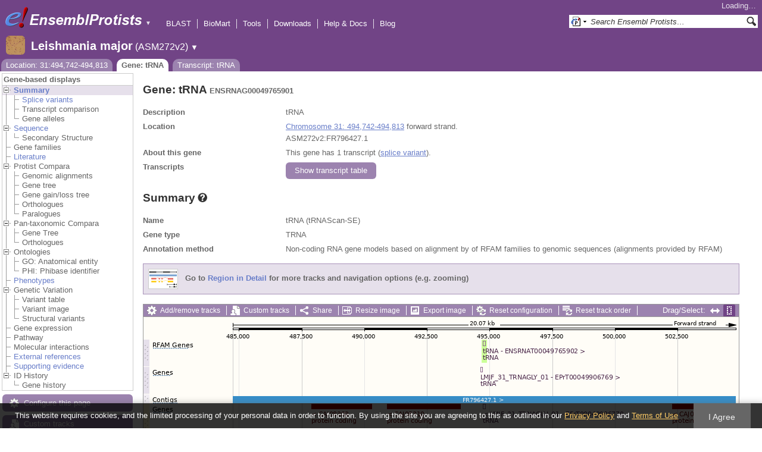

--- FILE ---
content_type: text/html; charset=utf-8
request_url: http://protists.ensembl.org/Leishmania_major/Component/Gene/Summary/gene_summary?g=ENSRNAG00049765901;r=31:494742-494813;t=ENSRNAT00049765902;db=core;time=1769030518874.874
body_size: 669
content:
<div class="js_panel" id="GeneSummary"><input type="hidden" class="panel_type" value="Content" /><div class="twocol"><div class="row"><div class="lhs">Name</div><div class="rhs"><p>tRNA (tRNAScan-SE)</p></div></div><div class="row"><div class="lhs">Gene type</div><div class="rhs"><p>TRNA</p></div></div><div class="row"><div class="lhs">Annotation method</div><div class="rhs"><p>Non-coding RNA gene models based on alignment by of RFAM families to genomic sequences (alignments provided by RFAM)</p></div></div></div>
<script type="application/ld+json">
{"@context":"http://bioschemas.org","description":"tRNA","identifier":"ENSRNAG00049765901","@type":"Gene","isPartOf":{"name":"Ensembl Protists Leishmania major Gene Set","@id":"https://protists.ensembl.org/Leishmania_major/Info/Index#gene-set","@type":"Dataset"},"isPartOfBioChemEntity":{"name":"Chromosome 31","@type":"BioChemEntity"},"name":"tRNA","http://purl.org/dc/terms/conformsTo":{"@id":"https://bioschemas.org/profiles/Gene/1.0-RELEASE/","@type":"CreativeWork"},"taxonomicRange":{"alternateName":"Leishmania major","codeCategory":{"@type":"CategoryCode","sameAs":"http://purl.uniprot.org/taxonomy/347515","codeValue":"347515","inCodeSet":{"name":"NCBI taxon","@type":"CategoryCodeSet"},"url":"http://purl.bioontology.org/ontology/NCBITAXON/347515"},"name":"Leishmania major","@type":"Taxon"}}
</script></div>

--- FILE ---
content_type: text/html; charset=utf-8
request_url: http://protists.ensembl.org/Leishmania_major/Component/Gene/Summary/transcripts?g=ENSRNAG00049765901;r=31:494742-494813;t=ENSRNAT00049765902;db=core;time=1769030518895.895
body_size: 3359
content:
<div class="js_panel" id="TranscriptsImage">
      <div class="image_container" style="width:1000px">
        
      <div class="image_toolbar top print_hide"><a href="/Leishmania_major/Config/Gene/TranscriptsImage?db=core;g=ENSRNAG00049765901;r=31:494742-494813;t=ENSRNAT00049765902" class="config modal_link force" title="Configure this image" rel="modal_config_transcriptsimage">Add/remove tracks</a><a href="/Leishmania_major/UserData/ManageData?db=core;g=ENSRNAG00049765901;r=31:494742-494813;t=ENSRNAT00049765902" class="data modal_link" title="Custom tracks" rel="modal_user_data">Custom tracks</a><a href="/Leishmania_major/Share/Gene/Summary/transcripts?create=1;share_type=image;time=1769030520" class="share popup" title="Share this image" rel="">Share</a><a href="/Leishmania_major/Gene/Summary?db=core;g=ENSRNAG00049765901;r=31:494742-494813;t=ENSRNAT00049765902" class="resize popup" title="Resize this image" rel="">Resize image</a><a href="/Leishmania_major/ImageExport/ImageFormats?component=TranscriptsImage;data_action=Summary;data_type=Gene;db=core;g=ENSRNAG00049765901;r=31:494742-494813;strain=0;t=ENSRNAT00049765902" class="export modal_link iexport" title="Export this image" rel="">Export image</a><a href="/Leishmania_major/Ajax/config_reset" class="config-reset _reset" title="Reset configuration" rel="">Reset configuration</a><a href="/Leishmania_major/Ajax/order_reset" class="order-reset _reset" title="Reset track order" rel="">Reset track order</a></div>
       <div class="toggle image_resize_menu">
          <div class="header">Resize image to:</div>
          <div><a href="/Leishmania_major/Gene/Summary?db=core;g=ENSRNAG00049765901;r=31:494742-494813;t=ENSRNAT00049765902" class="image_resize"><div>Best Fit</div></a></div><div ><a href="/Leishmania_major/Gene/Summary?db=core;g=ENSRNAG00049765901;r=31:494742-494813;t=ENSRNAT00049765902" class="image_resize"><div >700 px</div></a></div><div ><a href="/Leishmania_major/Gene/Summary?db=core;g=ENSRNAG00049765901;r=31:494742-494813;t=ENSRNAT00049765902" class="image_resize"><div >800 px</div></a></div><div ><a href="/Leishmania_major/Gene/Summary?db=core;g=ENSRNAG00049765901;r=31:494742-494813;t=ENSRNAT00049765902" class="image_resize"><div >900 px</div></a></div><div ><a href="/Leishmania_major/Gene/Summary?db=core;g=ENSRNAG00049765901;r=31:494742-494813;t=ENSRNAT00049765902" class="image_resize"><div class="current">1000 px</div></a></div><div ><a href="/Leishmania_major/Gene/Summary?db=core;g=ENSRNAG00049765901;r=31:494742-494813;t=ENSRNAT00049765902" class="image_resize"><div >1100 px</div></a></div><div ><a href="/Leishmania_major/Gene/Summary?db=core;g=ENSRNAG00049765901;r=31:494742-494813;t=ENSRNAT00049765902" class="image_resize"><div >1200 px</div></a></div><div ><a href="/Leishmania_major/Gene/Summary?db=core;g=ENSRNAG00049765901;r=31:494742-494813;t=ENSRNAT00049765902" class="image_resize"><div >1300 px</div></a></div>    
       </div>    
    
      <div class="drag_select" style="margin:0px;">
        <img src="/img-tmp/temporary/2026_01_21/NFYUGeATOSfLYAFdBYAACNBc.png" alt="" style="width: 1000px; height: 400px;  display: block" class="imagemap" />
        
    <div class="json_ json_imagemap" style="display: none">
      [[&quot;rect&quot;,[570,40,575,49],{&quot;title&quot;:&quot;Transcript: ENSRNAT00049765902; Gene: ENSRNAG00049765901; Location: 31:494742-494813&quot;,&quot;href&quot;:&quot;/Leishmania_major/ZMenu/Transcript/Summary?calling_sp=Leishmania_major;config=gene_summary;db=core;g=ENSRNAG00049765901;r=31:494742-494813;real_r=31:494742-494813;t=ENSRNAT00049765902;track=transcript_core_rfam_genes&quot;,&quot;klass&quot;:[&quot;group&quot;]}],[&quot;rect&quot;,[570,48,773,62],{&quot;title&quot;:&quot;Transcript: ENSRNAT00049765902; Gene: ENSRNAG00049765901; Location: 31:494742-494813&quot;,&quot;href&quot;:&quot;/Leishmania_major/ZMenu/Transcript/Summary?calling_sp=Leishmania_major;config=gene_summary;db=core;g=ENSRNAG00049765901;r=31:494742-494813;real_r=31:494742-494813;t=ENSRNAT00049765902;track=transcript_core_rfam_genes&quot;}],[&quot;rect&quot;,[15,38,76,52],{&quot;alt&quot;:&quot;Leishmania major (Leishmania major)&quot;,&quot;klass&quot;:[&quot;label&quot;,&quot;JWMehT1x&quot;]}],[&quot;rect&quot;,[566,84,570,93],{&quot;href&quot;:&quot;/Leishmania_major/ZMenu/Transcript/Summary?calling_sp=Leishmania_major;config=gene_summary;db=core;g=LMJF_31_TRNAGLY_01;r=31:494742-494813;real_r=31:494742-494813;t=EPrT00049906769;track=transcript_core_ensembl&quot;,&quot;klass&quot;:[&quot;group&quot;],&quot;title&quot;:&quot;Transcript: EPrT00049906769; Gene: LMJF_31_TRNAGLY_01; Location: 31:494626-494696&quot;}],[&quot;rect&quot;,[566,92,835,106],{&quot;title&quot;:&quot;Transcript: EPrT00049906769; Gene: LMJF_31_TRNAGLY_01; Location: 31:494626-494696&quot;,&quot;href&quot;:&quot;/Leishmania_major/ZMenu/Transcript/Summary?calling_sp=Leishmania_major;config=gene_summary;db=core;g=LMJF_31_TRNAGLY_01;r=31:494742-494813;real_r=31:494742-494813;t=EPrT00049906769;track=transcript_core_ensembl&quot;}],[&quot;rect&quot;,[15,84,46,98],{&quot;alt&quot;:&quot;Leishmania major (Leishmania major)&quot;,&quot;klass&quot;:[&quot;label&quot;,&quot;D3USTQ5z&quot;]}],[&quot;rect&quot;,[150,133,995,145],{&quot;title&quot;:&quot;FR796427.1&quot;,&quot;href&quot;:&quot;/Leishmania_major/ZMenu/Location/Contig?config=gene_summary;db=core;g=ENSRNAG00049765901;r=31:484742-504813;region=FR796427.1;t=ENSRNAT00049765902;track=contig&quot;}],[&quot;rect&quot;,[15,130,58,144],{&quot;alt&quot;:&quot;Leishmania major (Leishmania major)&quot;,&quot;klass&quot;:[&quot;label&quot;,&quot;Uv4ctbWC&quot;]}],[&quot;rect&quot;,[570,146,575,155],{&quot;klass&quot;:[&quot;group&quot;],&quot;href&quot;:&quot;/Leishmania_major/ZMenu/Transcript/Summary?calling_sp=Leishmania_major;config=gene_summary;db=core;g=LMJF_31_TRNAGLU_01;r=31:494742-494813;real_r=31:494742-494813;t=EPrT00049906770;track=transcript_core_ensembl&quot;,&quot;title&quot;:&quot;Transcript: EPrT00049906770; Gene: LMJF_31_TRNAGLU_01; Location: 31:494742-494813&quot;}],[&quot;rect&quot;,[570,154,839,168],{&quot;title&quot;:&quot;Transcript: EPrT00049906770; Gene: LMJF_31_TRNAGLU_01; Location: 31:494742-494813&quot;,&quot;href&quot;:&quot;/Leishmania_major/ZMenu/Transcript/Summary?calling_sp=Leishmania_major;config=gene_summary;db=core;g=LMJF_31_TRNAGLU_01;r=31:494742-494813;real_r=31:494742-494813;t=EPrT00049906770;track=transcript_core_ensembl&quot;}],[&quot;rect&quot;,[409,146,533,155],{&quot;title&quot;:&quot;Transcript: CAJ08310; Gene: LMJF_31_1230; Location: 31:490904-493831&quot;,&quot;href&quot;:&quot;/Leishmania_major/ZMenu/Transcript/Summary?calling_sp=Leishmania_major;config=gene_summary;db=core;g=LMJF_31_1230;r=31:494742-494813;real_r=31:494742-494813;t=CAJ08310;track=transcript_core_ensembl&quot;,&quot;klass&quot;:[&quot;group&quot;]}],[&quot;rect&quot;,[409,154,570,168],{&quot;href&quot;:&quot;/Leishmania_major/ZMenu/Transcript/Summary?calling_sp=Leishmania_major;config=gene_summary;db=core;g=LMJF_31_1230;r=31:494742-494813;real_r=31:494742-494813;t=CAJ08310;track=transcript_core_ensembl&quot;,&quot;title&quot;:&quot;Transcript: CAJ08310; Gene: LMJF_31_1230; Location: 31:490904-493831&quot;}],[&quot;rect&quot;,[888,146,995,155],{&quot;title&quot;:&quot;Transcript: CAJ08312; Gene: LMJF_31_1250; Location: 31:502293-505568&quot;,&quot;href&quot;:&quot;/Leishmania_major/ZMenu/Transcript/Summary?calling_sp=Leishmania_major;config=gene_summary;db=core;g=LMJF_31_1250;r=31:494742-494813;real_r=31:494742-494813;t=CAJ08312;track=transcript_core_ensembl&quot;,&quot;klass&quot;:[&quot;group&quot;]}],[&quot;rect&quot;,[888,154,1049,168],{&quot;href&quot;:&quot;/Leishmania_major/ZMenu/Transcript/Summary?calling_sp=Leishmania_major;config=gene_summary;db=core;g=LMJF_31_1250;r=31:494742-494813;real_r=31:494742-494813;t=CAJ08312;track=transcript_core_ensembl&quot;,&quot;title&quot;:&quot;Transcript: CAJ08312; Gene: LMJF_31_1250; Location: 31:502293-505568&quot;}],[&quot;rect&quot;,[282,146,384,155],{&quot;title&quot;:&quot;Transcript: CAJ08309; Gene: LMJF_31_1220; Location: 31:487881-490289&quot;,&quot;klass&quot;:[&quot;group&quot;],&quot;href&quot;:&quot;/Leishmania_major/ZMenu/Transcript/Summary?calling_sp=Leishmania_major;config=gene_summary;db=core;g=LMJF_31_1220;r=31:494742-494813;real_r=31:494742-494813;t=CAJ08309;track=transcript_core_ensembl&quot;}],[&quot;rect&quot;,[282,154,443,168],{&quot;href&quot;:&quot;/Leishmania_major/ZMenu/Transcript/Summary?calling_sp=Leishmania_major;config=gene_summary;db=core;g=LMJF_31_1220;r=31:494742-494813;real_r=31:494742-494813;t=CAJ08309;track=transcript_core_ensembl&quot;,&quot;title&quot;:&quot;Transcript: CAJ08309; Gene: LMJF_31_1220; Location: 31:487881-490289&quot;}],[&quot;rect&quot;,[664,146,828,199],{&quot;title&quot;:&quot;Transcript: CAJ08311; Gene: LMJF_31_1240; Location: 31:496958-500839&quot;,&quot;klass&quot;:[&quot;group&quot;],&quot;href&quot;:&quot;/Leishmania_major/ZMenu/Transcript/Summary?calling_sp=Leishmania_major;config=gene_summary;db=core;g=LMJF_31_1240;r=31:494742-494813;real_r=31:494742-494813;t=CAJ08311;track=transcript_core_ensembl&quot;}],[&quot;rect&quot;,[664,198,825,212],{&quot;title&quot;:&quot;Transcript: CAJ08311; Gene: LMJF_31_1240; Location: 31:496958-500839&quot;,&quot;href&quot;:&quot;/Leishmania_major/ZMenu/Transcript/Summary?calling_sp=Leishmania_major;config=gene_summary;db=core;g=LMJF_31_1240;r=31:494742-494813;real_r=31:494742-494813;t=CAJ08311;track=transcript_core_ensembl&quot;}],[&quot;rect&quot;,[15,146,46,160],{&quot;klass&quot;:[&quot;label&quot;,&quot;H4u5aGmr&quot;],&quot;alt&quot;:&quot;Leishmania major (Leishmania major)&quot;}],[&quot;rect&quot;,[566,236,570,245],{&quot;href&quot;:&quot;/Leishmania_major/ZMenu/Transcript/Summary?calling_sp=Leishmania_major;config=gene_summary;db=core;g=ENSRNAG00049765905;r=31:494742-494813;real_r=31:494742-494813;t=ENSRNAT00049765906;track=transcript_core_rfam_genes&quot;,&quot;klass&quot;:[&quot;group&quot;],&quot;title&quot;:&quot;Transcript: ENSRNAT00049765906; Gene: ENSRNAG00049765905; Location: 31:494626-494696&quot;}],[&quot;rect&quot;,[566,244,769,258],{&quot;title&quot;:&quot;Transcript: ENSRNAT00049765906; Gene: ENSRNAG00049765905; Location: 31:494626-494696&quot;,&quot;href&quot;:&quot;/Leishmania_major/ZMenu/Transcript/Summary?calling_sp=Leishmania_major;config=gene_summary;db=core;g=ENSRNAG00049765905;r=31:494742-494813;real_r=31:494742-494813;t=ENSRNAT00049765906;track=transcript_core_rfam_genes&quot;}],[&quot;rect&quot;,[15,236,76,250],{&quot;alt&quot;:&quot;Leishmania major (Leishmania major)&quot;,&quot;klass&quot;:[&quot;label&quot;,&quot;Duttg3C1&quot;]}],[&quot;rect&quot;,[15,333,82,347],{&quot;klass&quot;:[&quot;label&quot;,&quot;xJeDEpGY&quot;],&quot;alt&quot;:&quot;Leishmania major (Leishmania major)&quot;}],[&quot;rect&quot;,[150,5,996,314],{&quot;klass&quot;:[&quot;drag&quot;],&quot;href&quot;:&quot;#drag|1|1|Leishmania_major|31|484742|504813|1&quot;,&quot;alt&quot;:&quot;Click and drag to select a region&quot;}]]
    </div>
  <input type="hidden" class="panel_type" value="ImageMap" />
        <div class="boundaries_wrapper" style="top:38px"><ul class="Leishmania_major boundaries"><li class="transcript_core_rfam_genes f  " style="height:46px;background:url(/img-tmp/temporary/2026_01_21/NFYUGeATOSfLYAFdBYAACNBc.png) 0 -38px">
        <div class="handle" style="height:45px" title="Forward strand"><p></p></div>
      </li><li class="transcript_core_ensembl f  " style="height:46px;background:url(/img-tmp/temporary/2026_01_21/NFYUGeATOSfLYAFdBYAACNBc.png) 0 -84px">
        <div class="handle" style="height:45px" title="Forward strand"><p></p></div>
      </li><li class="contig   " style="height:16px;background:url(/img-tmp/temporary/2026_01_21/NFYUGeATOSfLYAFdBYAACNBc.png) 0 -130px">
        <div class="handle" style="height:15px"><p></p></div>
      </li><li class="transcript_core_ensembl r  " style="height:90px;background:url(/img-tmp/temporary/2026_01_21/NFYUGeATOSfLYAFdBYAACNBc.png) 0 -146px">
        <div class="handle" style="height:89px" title="Reverse strand"><p></p></div>
      </li><li class="transcript_core_rfam_genes r  " style="height:46px;background:url(/img-tmp/temporary/2026_01_21/NFYUGeATOSfLYAFdBYAACNBc.png) 0 -236px">
        <div class="handle" style="height:45px" title="Reverse strand"><p></p></div>
      </li></ul></div>
        
      <div class="hover_label floating_popup JWMehT1x transcript_core_rfam_genes f ">
        <p class="header _hl_pin"><span class="hl-pin"></span><span class="_track_menu_header">Non-coding RNA genes based on RFAM alignments</span><span class="_hl_extend hl-extend"></span></p>
        <div class="hl-buttons"><div class="_hl_icon hl-icon hl-icon-info active"></div><div class="_hl_icon hl-icon hl-icon-setting"></div><div class="_hl_icon hl-icon hl-icon-link"></div><div class="_hl_icon hl-icon"><a href="/Leishmania_major/Config/Gene/TranscriptsImage?db=core;g=ENSRNAG00049765901;r=31:494742-494813;submit=1;t=ENSRNAT00049765902;updated=0;transcript_core_rfam_genes=favourite_" class="config favourite " rel="transcriptsimage"></a></div><div class="_hl_icon hl-icon"><a href="/Leishmania_major/Config/Gene/TranscriptsImage?db=core;g=ENSRNAG00049765901;r=31:494742-494813;submit=1;t=ENSRNAT00049765902;transcript_core_rfam_genes=off" class="config closetrack" rel="transcriptsimage"></a></div><div class="_hl_icon hl-icon"><a class="config hl-icon-highlight " href="/Leishmania_major/Config/Gene/TranscriptsImage?db=core;g=ENSRNAG00049765901;r=31:494742-494813;submit=1;t=ENSRNAT00049765902;updated=0;transcript_core_rfam_genes=highlight_" rel="transcriptsimage" data-highlight-track="transcript_core_rfam_genes.f"></a></div></div>
        <div class="hl-content"><div class="_hl_tab hl-tab active"><p>Non-coding RNA gene models based on alignment by of RFAM families to genomic sequences (alignments provided by RFAM)</p></div><div class="_hl_tab hl-tab config"><p>Change track style:</p><ul><li class="off"><a href="/Leishmania_major/Config/Gene/TranscriptsImage?db=core;g=ENSRNAG00049765901;r=31:494742-494813;submit=1;t=ENSRNAT00049765902;transcript_core_rfam_genes=off" class="config" rel="transcriptsimage"><img src="/i/render/off.gif" alt="Off" title="Off" /> Off</a></li><li class="gene_nolabel"><a href="/Leishmania_major/Config/Gene/TranscriptsImage?db=core;g=ENSRNAG00049765901;r=31:494742-494813;submit=1;t=ENSRNAT00049765902;transcript_core_rfam_genes=gene_nolabel" class="config" rel="transcriptsimage"><img src="/i/render/gene_nolabel.gif" alt="No exon structure without labels" title="No exon structure without labels" /> No exon structure without labels</a></li><li class="gene_label"><a href="/Leishmania_major/Config/Gene/TranscriptsImage?db=core;g=ENSRNAG00049765901;r=31:494742-494813;submit=1;t=ENSRNAT00049765902;transcript_core_rfam_genes=gene_label" class="config" rel="transcriptsimage"><img src="/i/render/gene_label.gif" alt="No exon structure with labels" title="No exon structure with labels" /> No exon structure with labels</a></li><li class="transcript_nolabel"><a href="/Leishmania_major/Config/Gene/TranscriptsImage?db=core;g=ENSRNAG00049765901;r=31:494742-494813;submit=1;t=ENSRNAT00049765902;transcript_core_rfam_genes=transcript_nolabel" class="config" rel="transcriptsimage"><img src="/i/render/transcript_nolabel.gif" alt="Expanded without labels" title="Expanded without labels" /> Expanded without labels</a></li><li class="current transcript_label"><a href="/Leishmania_major/Config/Gene/TranscriptsImage?db=core;g=ENSRNAG00049765901;r=31:494742-494813;submit=1;t=ENSRNAT00049765902;transcript_core_rfam_genes=transcript_label" class="config" rel="transcriptsimage"><img src="/i/render/transcript_label.gif" alt="Expanded with labels" title="Expanded with labels" /><img src="/i/tick.png" class="tick" alt="Selected" title="Selected" /> Expanded with labels</a></li><li class="collapsed_nolabel"><a href="/Leishmania_major/Config/Gene/TranscriptsImage?db=core;g=ENSRNAG00049765901;r=31:494742-494813;submit=1;t=ENSRNAT00049765902;transcript_core_rfam_genes=collapsed_nolabel" class="config" rel="transcriptsimage"><img src="/i/render/collapsed_nolabel.gif" alt="Collapsed without labels" title="Collapsed without labels" /> Collapsed without labels</a></li><li class="collapsed_label"><a href="/Leishmania_major/Config/Gene/TranscriptsImage?db=core;g=ENSRNAG00049765901;r=31:494742-494813;submit=1;t=ENSRNAT00049765902;transcript_core_rfam_genes=collapsed_label" class="config" rel="transcriptsimage"><img src="/i/render/collapsed_label.gif" alt="Collapsed with labels" title="Collapsed with labels" /> Collapsed with labels</a></li><li class="transcript_label_coding"><a href="/Leishmania_major/Config/Gene/TranscriptsImage?db=core;g=ENSRNAG00049765901;r=31:494742-494813;submit=1;t=ENSRNAT00049765902;transcript_core_rfam_genes=transcript_label_coding" class="config" rel="transcriptsimage"><img src="/i/render/transcript_label_coding.gif" alt="Coding transcripts only (in coding genes)" title="Coding transcripts only (in coding genes)" /> Coding transcripts only (in coding genes)</a></li></ul></div><div class="_hl_tab hl-tab"><p>URL to turn this track on</p><p><input class="_copy_url" type="text" value="//protists.ensembl.org/Leishmania_major/Gene/Summary?db=core;g=ENSRNAG00049765901;r=31:494742-494813;t=ENSRNAT00049765902;gene_summary=transcript_core_rfam_genes=transcript_label" /></p><p>Copy the above url to force this track to be turned on</p></div><div class="_hl_tab hl-tab"><p>Click on the star to add/remove this track from your favourites</p></div><div class="_hl_tab hl-tab"><p>Click on the cross to turn the track off</p></div><div class="_hl_tab hl-tab"><p>Click to highlight/unhighlight this track</p></div></div>
        <div class="spinner"></div>
        <span class="close"></span>
      </div>
      <div class="hover_label floating_popup D3USTQ5z transcript_core_ensembl f ">
        <p class="header _hl_pin"><span class="hl-pin"></span><span class="_track_menu_header">Genes</span><span class="_hl_extend hl-extend"></span></p>
        <div class="hl-buttons"><div class="_hl_icon hl-icon hl-icon-info active"></div><div class="_hl_icon hl-icon hl-icon-setting"></div><div class="_hl_icon hl-icon hl-icon-link"></div><div class="_hl_icon hl-icon"><a href="/Leishmania_major/Config/Gene/TranscriptsImage?db=core;g=ENSRNAG00049765901;r=31:494742-494813;submit=1;t=ENSRNAT00049765902;updated=0;transcript_core_ensembl=favourite_" class="config favourite " rel="transcriptsimage"></a></div><div class="_hl_icon hl-icon"><a href="/Leishmania_major/Config/Gene/TranscriptsImage?db=core;g=ENSRNAG00049765901;r=31:494742-494813;submit=1;t=ENSRNAT00049765902;transcript_core_ensembl=off" class="config closetrack" rel="transcriptsimage"></a></div><div class="_hl_icon hl-icon"><a class="config hl-icon-highlight " href="/Leishmania_major/Config/Gene/TranscriptsImage?db=core;g=ENSRNAG00049765901;r=31:494742-494813;submit=1;t=ENSRNAT00049765902;updated=0;transcript_core_ensembl=highlight_" rel="transcriptsimage" data-highlight-track="transcript_core_ensembl.f"></a></div></div>
        <div class="hl-content"><div class="_hl_tab hl-tab active"><p>This track comprises multiple analyses</p><p>Protein coding genes annotated in <a href="http://www.ebi.ac.uk/ena/">ENA</a></p><p>ncRNA genes annotated in <a href="http://www.ebi.ac.uk/ena/">ENA</a></p></div><div class="_hl_tab hl-tab config"><p>Change track style:</p><ul><li class="off"><a href="/Leishmania_major/Config/Gene/TranscriptsImage?db=core;g=ENSRNAG00049765901;r=31:494742-494813;submit=1;t=ENSRNAT00049765902;transcript_core_ensembl=off" class="config" rel="transcriptsimage"><img src="/i/render/off.gif" alt="Off" title="Off" /> Off</a></li><li class="gene_nolabel"><a href="/Leishmania_major/Config/Gene/TranscriptsImage?db=core;g=ENSRNAG00049765901;r=31:494742-494813;submit=1;t=ENSRNAT00049765902;transcript_core_ensembl=gene_nolabel" class="config" rel="transcriptsimage"><img src="/i/render/gene_nolabel.gif" alt="No exon structure without labels" title="No exon structure without labels" /> No exon structure without labels</a></li><li class="gene_label"><a href="/Leishmania_major/Config/Gene/TranscriptsImage?db=core;g=ENSRNAG00049765901;r=31:494742-494813;submit=1;t=ENSRNAT00049765902;transcript_core_ensembl=gene_label" class="config" rel="transcriptsimage"><img src="/i/render/gene_label.gif" alt="No exon structure with labels" title="No exon structure with labels" /> No exon structure with labels</a></li><li class="transcript_nolabel"><a href="/Leishmania_major/Config/Gene/TranscriptsImage?db=core;g=ENSRNAG00049765901;r=31:494742-494813;submit=1;t=ENSRNAT00049765902;transcript_core_ensembl=transcript_nolabel" class="config" rel="transcriptsimage"><img src="/i/render/transcript_nolabel.gif" alt="Expanded without labels" title="Expanded without labels" /> Expanded without labels</a></li><li class="current transcript_label"><a href="/Leishmania_major/Config/Gene/TranscriptsImage?db=core;g=ENSRNAG00049765901;r=31:494742-494813;submit=1;t=ENSRNAT00049765902;transcript_core_ensembl=transcript_label" class="config" rel="transcriptsimage"><img src="/i/render/transcript_label.gif" alt="Expanded with labels" title="Expanded with labels" /><img src="/i/tick.png" class="tick" alt="Selected" title="Selected" /> Expanded with labels</a></li><li class="collapsed_nolabel"><a href="/Leishmania_major/Config/Gene/TranscriptsImage?db=core;g=ENSRNAG00049765901;r=31:494742-494813;submit=1;t=ENSRNAT00049765902;transcript_core_ensembl=collapsed_nolabel" class="config" rel="transcriptsimage"><img src="/i/render/collapsed_nolabel.gif" alt="Collapsed without labels" title="Collapsed without labels" /> Collapsed without labels</a></li><li class="collapsed_label"><a href="/Leishmania_major/Config/Gene/TranscriptsImage?db=core;g=ENSRNAG00049765901;r=31:494742-494813;submit=1;t=ENSRNAT00049765902;transcript_core_ensembl=collapsed_label" class="config" rel="transcriptsimage"><img src="/i/render/collapsed_label.gif" alt="Collapsed with labels" title="Collapsed with labels" /> Collapsed with labels</a></li><li class="transcript_label_coding"><a href="/Leishmania_major/Config/Gene/TranscriptsImage?db=core;g=ENSRNAG00049765901;r=31:494742-494813;submit=1;t=ENSRNAT00049765902;transcript_core_ensembl=transcript_label_coding" class="config" rel="transcriptsimage"><img src="/i/render/transcript_label_coding.gif" alt="Coding transcripts only (in coding genes)" title="Coding transcripts only (in coding genes)" /> Coding transcripts only (in coding genes)</a></li></ul></div><div class="_hl_tab hl-tab"><p>URL to turn this track on</p><p><input class="_copy_url" type="text" value="//protists.ensembl.org/Leishmania_major/Gene/Summary?db=core;g=ENSRNAG00049765901;r=31:494742-494813;t=ENSRNAT00049765902;gene_summary=transcript_core_ensembl=transcript_label" /></p><p>Copy the above url to force this track to be turned on</p></div><div class="_hl_tab hl-tab"><p>Click on the star to add/remove this track from your favourites</p></div><div class="_hl_tab hl-tab"><p>Click on the cross to turn the track off</p></div><div class="_hl_tab hl-tab"><p>Click to highlight/unhighlight this track</p></div></div>
        <div class="spinner"></div>
        <span class="close"></span>
      </div>
      <div class="hover_label floating_popup Duttg3C1 transcript_core_rfam_genes r ">
        <p class="header _hl_pin"><span class="hl-pin"></span><span class="_track_menu_header">Non-coding RNA genes based on RFAM alignments</span><span class="_hl_extend hl-extend"></span></p>
        <div class="hl-buttons"><div class="_hl_icon hl-icon hl-icon-info active"></div><div class="_hl_icon hl-icon hl-icon-setting"></div><div class="_hl_icon hl-icon hl-icon-link"></div><div class="_hl_icon hl-icon"><a href="/Leishmania_major/Config/Gene/TranscriptsImage?db=core;g=ENSRNAG00049765901;r=31:494742-494813;submit=1;t=ENSRNAT00049765902;updated=0;transcript_core_rfam_genes=favourite_" class="config favourite " rel="transcriptsimage"></a></div><div class="_hl_icon hl-icon"><a href="/Leishmania_major/Config/Gene/TranscriptsImage?db=core;g=ENSRNAG00049765901;r=31:494742-494813;submit=1;t=ENSRNAT00049765902;transcript_core_rfam_genes=off" class="config closetrack" rel="transcriptsimage"></a></div><div class="_hl_icon hl-icon"><a class="config hl-icon-highlight " href="/Leishmania_major/Config/Gene/TranscriptsImage?db=core;g=ENSRNAG00049765901;r=31:494742-494813;submit=1;t=ENSRNAT00049765902;updated=0;transcript_core_rfam_genes=highlight_" rel="transcriptsimage" data-highlight-track="transcript_core_rfam_genes.r"></a></div></div>
        <div class="hl-content"><div class="_hl_tab hl-tab active"><p>Non-coding RNA gene models based on alignment by of RFAM families to genomic sequences (alignments provided by RFAM)</p></div><div class="_hl_tab hl-tab config"><p>Change track style:</p><ul><li class="off"><a href="/Leishmania_major/Config/Gene/TranscriptsImage?db=core;g=ENSRNAG00049765901;r=31:494742-494813;submit=1;t=ENSRNAT00049765902;transcript_core_rfam_genes=off" class="config" rel="transcriptsimage"><img src="/i/render/off.gif" alt="Off" title="Off" /> Off</a></li><li class="gene_nolabel"><a href="/Leishmania_major/Config/Gene/TranscriptsImage?db=core;g=ENSRNAG00049765901;r=31:494742-494813;submit=1;t=ENSRNAT00049765902;transcript_core_rfam_genes=gene_nolabel" class="config" rel="transcriptsimage"><img src="/i/render/gene_nolabel.gif" alt="No exon structure without labels" title="No exon structure without labels" /> No exon structure without labels</a></li><li class="gene_label"><a href="/Leishmania_major/Config/Gene/TranscriptsImage?db=core;g=ENSRNAG00049765901;r=31:494742-494813;submit=1;t=ENSRNAT00049765902;transcript_core_rfam_genes=gene_label" class="config" rel="transcriptsimage"><img src="/i/render/gene_label.gif" alt="No exon structure with labels" title="No exon structure with labels" /> No exon structure with labels</a></li><li class="transcript_nolabel"><a href="/Leishmania_major/Config/Gene/TranscriptsImage?db=core;g=ENSRNAG00049765901;r=31:494742-494813;submit=1;t=ENSRNAT00049765902;transcript_core_rfam_genes=transcript_nolabel" class="config" rel="transcriptsimage"><img src="/i/render/transcript_nolabel.gif" alt="Expanded without labels" title="Expanded without labels" /> Expanded without labels</a></li><li class="current transcript_label"><a href="/Leishmania_major/Config/Gene/TranscriptsImage?db=core;g=ENSRNAG00049765901;r=31:494742-494813;submit=1;t=ENSRNAT00049765902;transcript_core_rfam_genes=transcript_label" class="config" rel="transcriptsimage"><img src="/i/render/transcript_label.gif" alt="Expanded with labels" title="Expanded with labels" /><img src="/i/tick.png" class="tick" alt="Selected" title="Selected" /> Expanded with labels</a></li><li class="collapsed_nolabel"><a href="/Leishmania_major/Config/Gene/TranscriptsImage?db=core;g=ENSRNAG00049765901;r=31:494742-494813;submit=1;t=ENSRNAT00049765902;transcript_core_rfam_genes=collapsed_nolabel" class="config" rel="transcriptsimage"><img src="/i/render/collapsed_nolabel.gif" alt="Collapsed without labels" title="Collapsed without labels" /> Collapsed without labels</a></li><li class="collapsed_label"><a href="/Leishmania_major/Config/Gene/TranscriptsImage?db=core;g=ENSRNAG00049765901;r=31:494742-494813;submit=1;t=ENSRNAT00049765902;transcript_core_rfam_genes=collapsed_label" class="config" rel="transcriptsimage"><img src="/i/render/collapsed_label.gif" alt="Collapsed with labels" title="Collapsed with labels" /> Collapsed with labels</a></li><li class="transcript_label_coding"><a href="/Leishmania_major/Config/Gene/TranscriptsImage?db=core;g=ENSRNAG00049765901;r=31:494742-494813;submit=1;t=ENSRNAT00049765902;transcript_core_rfam_genes=transcript_label_coding" class="config" rel="transcriptsimage"><img src="/i/render/transcript_label_coding.gif" alt="Coding transcripts only (in coding genes)" title="Coding transcripts only (in coding genes)" /> Coding transcripts only (in coding genes)</a></li></ul></div><div class="_hl_tab hl-tab"><p>URL to turn this track on</p><p><input class="_copy_url" type="text" value="//protists.ensembl.org/Leishmania_major/Gene/Summary?db=core;g=ENSRNAG00049765901;r=31:494742-494813;t=ENSRNAT00049765902;gene_summary=transcript_core_rfam_genes=transcript_label" /></p><p>Copy the above url to force this track to be turned on</p></div><div class="_hl_tab hl-tab"><p>Click on the star to add/remove this track from your favourites</p></div><div class="_hl_tab hl-tab"><p>Click on the cross to turn the track off</p></div><div class="_hl_tab hl-tab"><p>Click to highlight/unhighlight this track</p></div></div>
        <div class="spinner"></div>
        <span class="close"></span>
      </div>
      <div class="hover_label floating_popup Uv4ctbWC contig  ">
        <p class="header _hl_pin"><span class="hl-pin"></span><span class="_track_menu_header">Contigs</span><span class="_hl_extend hl-extend"></span></p>
        <div class="hl-buttons"><div class="_hl_icon hl-icon hl-icon-link"></div><div class="_hl_icon hl-icon"><a href="/Leishmania_major/Config/Gene/TranscriptsImage?db=core;g=ENSRNAG00049765901;r=31:494742-494813;submit=1;t=ENSRNAT00049765902;updated=0;contig=favourite_" class="config favourite " rel="transcriptsimage"></a></div><div class="_hl_icon hl-icon"><a href="/Leishmania_major/Config/Gene/TranscriptsImage?db=core;g=ENSRNAG00049765901;r=31:494742-494813;submit=1;t=ENSRNAT00049765902;contig=off" class="config closetrack" rel="transcriptsimage"></a></div><div class="_hl_icon hl-icon"><a class="config hl-icon-highlight " href="/Leishmania_major/Config/Gene/TranscriptsImage?db=core;g=ENSRNAG00049765901;r=31:494742-494813;submit=1;t=ENSRNAT00049765902;updated=0;contig=highlight_" rel="transcriptsimage" data-highlight-track="contig"></a></div></div>
        <div class="hl-content"><div class="_hl_tab hl-tab"><p>URL to turn this track on</p><p><input class="_copy_url" type="text" value="//protists.ensembl.org/Leishmania_major/Gene/Summary?db=core;g=ENSRNAG00049765901;r=31:494742-494813;t=ENSRNAT00049765902;gene_summary=contig=normal" /></p><p>Copy the above url to force this track to be turned on</p></div><div class="_hl_tab hl-tab"><p>Click on the star to add/remove this track from your favourites</p></div><div class="_hl_tab hl-tab"><p>Click on the cross to turn the track off</p></div><div class="_hl_tab hl-tab"><p>Click to highlight/unhighlight this track</p></div></div>
        <div class="spinner"></div>
        <span class="close"></span>
      </div>
      <div class="hover_label floating_popup H4u5aGmr transcript_core_ensembl r ">
        <p class="header _hl_pin"><span class="hl-pin"></span><span class="_track_menu_header">Genes</span><span class="_hl_extend hl-extend"></span></p>
        <div class="hl-buttons"><div class="_hl_icon hl-icon hl-icon-info active"></div><div class="_hl_icon hl-icon hl-icon-setting"></div><div class="_hl_icon hl-icon hl-icon-link"></div><div class="_hl_icon hl-icon"><a href="/Leishmania_major/Config/Gene/TranscriptsImage?db=core;g=ENSRNAG00049765901;r=31:494742-494813;submit=1;t=ENSRNAT00049765902;updated=0;transcript_core_ensembl=favourite_" class="config favourite " rel="transcriptsimage"></a></div><div class="_hl_icon hl-icon"><a href="/Leishmania_major/Config/Gene/TranscriptsImage?db=core;g=ENSRNAG00049765901;r=31:494742-494813;submit=1;t=ENSRNAT00049765902;transcript_core_ensembl=off" class="config closetrack" rel="transcriptsimage"></a></div><div class="_hl_icon hl-icon"><a class="config hl-icon-highlight " href="/Leishmania_major/Config/Gene/TranscriptsImage?db=core;g=ENSRNAG00049765901;r=31:494742-494813;submit=1;t=ENSRNAT00049765902;updated=0;transcript_core_ensembl=highlight_" rel="transcriptsimage" data-highlight-track="transcript_core_ensembl.r"></a></div></div>
        <div class="hl-content"><div class="_hl_tab hl-tab active"><p>This track comprises multiple analyses</p><p>Protein coding genes annotated in <a href="http://www.ebi.ac.uk/ena/">ENA</a></p><p>ncRNA genes annotated in <a href="http://www.ebi.ac.uk/ena/">ENA</a></p></div><div class="_hl_tab hl-tab config"><p>Change track style:</p><ul><li class="off"><a href="/Leishmania_major/Config/Gene/TranscriptsImage?db=core;g=ENSRNAG00049765901;r=31:494742-494813;submit=1;t=ENSRNAT00049765902;transcript_core_ensembl=off" class="config" rel="transcriptsimage"><img src="/i/render/off.gif" alt="Off" title="Off" /> Off</a></li><li class="gene_nolabel"><a href="/Leishmania_major/Config/Gene/TranscriptsImage?db=core;g=ENSRNAG00049765901;r=31:494742-494813;submit=1;t=ENSRNAT00049765902;transcript_core_ensembl=gene_nolabel" class="config" rel="transcriptsimage"><img src="/i/render/gene_nolabel.gif" alt="No exon structure without labels" title="No exon structure without labels" /> No exon structure without labels</a></li><li class="gene_label"><a href="/Leishmania_major/Config/Gene/TranscriptsImage?db=core;g=ENSRNAG00049765901;r=31:494742-494813;submit=1;t=ENSRNAT00049765902;transcript_core_ensembl=gene_label" class="config" rel="transcriptsimage"><img src="/i/render/gene_label.gif" alt="No exon structure with labels" title="No exon structure with labels" /> No exon structure with labels</a></li><li class="transcript_nolabel"><a href="/Leishmania_major/Config/Gene/TranscriptsImage?db=core;g=ENSRNAG00049765901;r=31:494742-494813;submit=1;t=ENSRNAT00049765902;transcript_core_ensembl=transcript_nolabel" class="config" rel="transcriptsimage"><img src="/i/render/transcript_nolabel.gif" alt="Expanded without labels" title="Expanded without labels" /> Expanded without labels</a></li><li class="current transcript_label"><a href="/Leishmania_major/Config/Gene/TranscriptsImage?db=core;g=ENSRNAG00049765901;r=31:494742-494813;submit=1;t=ENSRNAT00049765902;transcript_core_ensembl=transcript_label" class="config" rel="transcriptsimage"><img src="/i/render/transcript_label.gif" alt="Expanded with labels" title="Expanded with labels" /><img src="/i/tick.png" class="tick" alt="Selected" title="Selected" /> Expanded with labels</a></li><li class="collapsed_nolabel"><a href="/Leishmania_major/Config/Gene/TranscriptsImage?db=core;g=ENSRNAG00049765901;r=31:494742-494813;submit=1;t=ENSRNAT00049765902;transcript_core_ensembl=collapsed_nolabel" class="config" rel="transcriptsimage"><img src="/i/render/collapsed_nolabel.gif" alt="Collapsed without labels" title="Collapsed without labels" /> Collapsed without labels</a></li><li class="collapsed_label"><a href="/Leishmania_major/Config/Gene/TranscriptsImage?db=core;g=ENSRNAG00049765901;r=31:494742-494813;submit=1;t=ENSRNAT00049765902;transcript_core_ensembl=collapsed_label" class="config" rel="transcriptsimage"><img src="/i/render/collapsed_label.gif" alt="Collapsed with labels" title="Collapsed with labels" /> Collapsed with labels</a></li><li class="transcript_label_coding"><a href="/Leishmania_major/Config/Gene/TranscriptsImage?db=core;g=ENSRNAG00049765901;r=31:494742-494813;submit=1;t=ENSRNAT00049765902;transcript_core_ensembl=transcript_label_coding" class="config" rel="transcriptsimage"><img src="/i/render/transcript_label_coding.gif" alt="Coding transcripts only (in coding genes)" title="Coding transcripts only (in coding genes)" /> Coding transcripts only (in coding genes)</a></li></ul></div><div class="_hl_tab hl-tab"><p>URL to turn this track on</p><p><input class="_copy_url" type="text" value="//protists.ensembl.org/Leishmania_major/Gene/Summary?db=core;g=ENSRNAG00049765901;r=31:494742-494813;t=ENSRNAT00049765902;gene_summary=transcript_core_ensembl=transcript_label" /></p><p>Copy the above url to force this track to be turned on</p></div><div class="_hl_tab hl-tab"><p>Click on the star to add/remove this track from your favourites</p></div><div class="_hl_tab hl-tab"><p>Click on the cross to turn the track off</p></div><div class="_hl_tab hl-tab"><p>Click to highlight/unhighlight this track</p></div></div>
        <div class="spinner"></div>
        <span class="close"></span>
      </div>
      </div>
      
        
      </div>
        
    <input type="hidden" class="view_config" value="Gene::TranscriptsImage" /><input type="hidden" class="image_config" value="gene_summary" /><span class="hidden drop_upload"></span><div style="width:1000px" class="info"><h3>Configuring the display</h3><div class="message-pad"><p>Tip: use the "<strong>Configure this page</strong>" link on the left to show additional data in this region.</p></div></div></div>